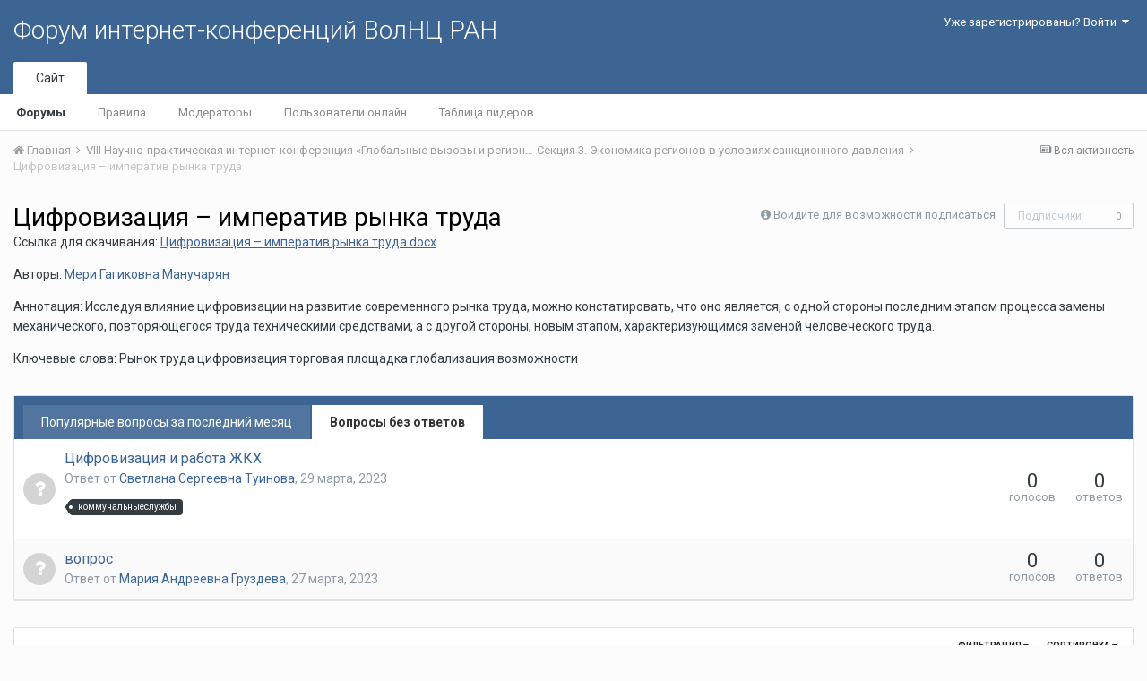

--- FILE ---
content_type: text/html;charset=UTF-8
request_url: http://fic.vscc.ac.ru/index.php?/forum/2638-%D1%86%D0%B8%D1%84%D1%80%D0%BE%D0%B2%D0%B8%D0%B7%D0%B0%D1%86%D0%B8%D1%8F-%E2%80%93-%D0%B8%D0%BC%D0%BF%D0%B5%D1%80%D0%B0%D1%82%D0%B8%D0%B2-%D1%80%D1%8B%D0%BD%D0%BA%D0%B0-%D1%82%D1%80%D1%83%D0%B4%D0%B0/&page=1&filter=&sortby=forums_topics.last_post&sortdirection=DESC
body_size: 10810
content:
<!DOCTYPE html>
<html lang="ru-RU" dir="ltr">
	<head>
		<title>Цифровизация – императив рынка труда - Форум интернет-конференций ВолНЦ РАН</title>
		
			<!-- Piwik -->
<script type="text/javascript">
  var _paq = _paq || [];
  /* tracker methods like "setCustomDimension" should be called before "trackPageView" */
  _paq.push(["setDomains", ["*.azt-journal.ru","*.azt.vscc.ac.ru","*.backend-nim.isert-ran.ru","*.backend-nim.vscc.ac.ru","*.backend-riskim.isert-ran.ru","*.backend-riskim.vscc.ac.ru","*.conf.isert-ran.ru","*.conf.vscc.ac.ru","*.confvologda.isert-ran.ru","*.confvologda.vscc.ac.ru","*.ctt.isert-ran.ru","*.ctt.vscc.ac.ru","*.e-learning.isert-ran.ru","*.e-learning.vscc.ac.ru","*.en.isert-ran.ru","*.en.vscc.ac.ru","*.esc.isert-ran.ru","*.esc.vscc.ac.ru","*.forum-ic.isert-ran.ru","*.forum-ic.vscc.ac.ru","*.gm.isert-ran.ru","*.gm.vscc.ac.ru","*.info.isert-ran.ru","*.info.vscc.ac.ru","*.lib.isert-ran.ru","*.lib.vscc.ac.ru","*.mod.isert-ran.ru","*.mod.vscc.ac.ru","*.molconf.isert-ran.ru","*.molconf.vscc.ac.ru","*.mptp.isert-ran.ru","*.mptp.vscc.ac.ru","*.mptp2.isert-ran.ru","*.mptp2.vscc.ac.ru","*.museum.vscc.ac.ru","*.nim.isert-ran.ru","*.nim.vscc.ac.ru","*.noc.isert-ran.ru","*.noc.vscc.ac.ru","*.oonoc.isert-ran.ru","*.oonoc.vscc.ac.ru","*.pdt.isert-ran.ru","*.pdt.vscc.ac.ru","*.po.isert-ran.ru","*.po.vscc.ac.ru","*.riskim.isert-ran.ru","*.riskim.vscc.ac.ru","*.sa.isert-ran.ru","*.sa.vscc.ac.ru","*.shop.isert-ran.ru","*.shop.vscc.ac.ru","*.socialarea-journal.ru","*.society.vscc.ac.ru","*.tipograph.vscc.ac.ru","*.vtr.isert-ran.ru","*.vtr.vscc.ac.ru","*.ye.isert-ran.ru","*.ye.vscc.ac.ru","*.www.isert-ran.ru","*.www.vscc.ac.ru"]]);
  // you can set up to 5 custom variables for each visitor
  _paq.push(["setCustomVariable", 2, "host", "fic", "page"]);
  _paq.push(['trackPageView']);
  _paq.push(['enableLinkTracking']);
  (function() {
    var u="http://stat.vscc.ac.ru";
    _paq.push(['setTrackerUrl', u+'/log.php']);
    _paq.push(['setSiteId', '1']);
    var d=document, g=d.createElement('script'), s=d.getElementsByTagName('script')[0];
    g.type='text/javascript'; g.async=true; g.defer=true; g.src=u+'/js/'; s.parentNode.insertBefore(g,s);
  })();
</script>
<noscript><p><img src="http://stat.vscc.ac.ru/log.php?idsite=1&rec=1" style="border:0;" alt="" /></p></noscript>
<!-- End Piwik Code -->
		
		<!--[if lt IE 9]>
			<link rel="stylesheet" type="text/css" href="http://fic.vscc.ac.ru/uploads/css_built_1/5e61784858ad3c11f00b5706d12afe52_ie8.css.2a459debcba9673c730b7ec63e0f4458.css">
		    <script src="//fic.vscc.ac.ru/applications/core/interface/html5shiv/html5shiv.js"></script>
		<![endif]-->
		
<meta charset="utf-8">

	<meta name="viewport" content="width=device-width, initial-scale=1">



	
		
	

	
		
			
				<meta name="description" content="Ссылка для скачивания: Цифровизация – императив рынка труда.docxАвторы: Мери Гагиковна МанучарянАннотация: Исследуя влияние цифровизации на развитие современного рынка труда, можно констатировать, что оно является, с одной стороны последним этапом процесса замены механического, повторяющегося труда техническими средствами, а с другой стороны, новым этапом, характеризующимся заменой человеческого труда.Ключевые слова: Рынок труда цифровизация торговая площадка глобализация возможности">
			
		
	

	
		
			
				<meta property="og:title" content="Цифровизация – императив рынка труда">
			
		
	

	
		
			
				<meta property="og:description" content="Ссылка для скачивания: Цифровизация – императив рынка труда.docxАвторы: Мери Гагиковна МанучарянАннотация: Исследуя влияние цифровизации на развитие современного рынка труда, можно констатировать, что оно является, с одной стороны последним этапом процесса замены механического, повторяющегося труда техническими средствами, а с другой стороны, новым этапом, характеризующимся заменой человеческого труда.Ключевые слова: Рынок труда цифровизация торговая площадка глобализация возможности">
			
		
	

	
		
			
				<meta property="og:site_name" content="Форум интернет-конференций ВолНЦ РАН">
			
		
	

	
		
			
				<meta property="og:locale" content="ru_RU">
			
		
	

<meta name="theme-color" content="#3d6594">
<link rel="canonical" href="http://fic.vscc.ac.ru/index.php?/forum/2638-%D1%86%D0%B8%D1%84%D1%80%D0%BE%D0%B2%D0%B8%D0%B7%D0%B0%D1%86%D0%B8%D1%8F-%E2%80%93-%D0%B8%D0%BC%D0%BF%D0%B5%D1%80%D0%B0%D1%82%D0%B8%D0%B2-%D1%80%D1%8B%D0%BD%D0%BA%D0%B0-%D1%82%D1%80%D1%83%D0%B4%D0%B0/" />
<link rel="alternate" type="application/rss+xml" title="Цифровизация – императив рынка труда последних вопросов" href="http://fic.vscc.ac.ru/index.php?/forum/2638-%D1%86%D0%B8%D1%84%D1%80%D0%BE%D0%B2%D0%B8%D0%B7%D0%B0%D1%86%D0%B8%D1%8F-%E2%80%93-%D0%B8%D0%BC%D0%BF%D0%B5%D1%80%D0%B0%D1%82%D0%B8%D0%B2-%D1%80%D1%8B%D0%BD%D0%BA%D0%B0-%D1%82%D1%80%D1%83%D0%B4%D0%B0.xml/" />

		


	
		<link href="https://fonts.googleapis.com/css?family=Roboto:300,300i,400,400i,700,700i" rel="stylesheet">
	



	<link rel='stylesheet' href='http://fic.vscc.ac.ru/uploads/css_built_1/341e4a57816af3ba440d891ca87450ff_framework.css.58b514a03ab2f99c107675e3a0da6692.css?v=a9e1d315b6' media='all'>

	<link rel='stylesheet' href='http://fic.vscc.ac.ru/uploads/css_built_1/05e81b71abe4f22d6eb8d1a929494829_responsive.css.17524f3b19a1f7215fd6b8e0026142cb.css?v=a9e1d315b6' media='all'>

	<link rel='stylesheet' href='http://fic.vscc.ac.ru/uploads/css_built_1/20446cf2d164adcc029377cb04d43d17_flags.css.736c1308cb9e3d458529276382d1e593.css?v=a9e1d315b6' media='all'>

	<link rel='stylesheet' href='http://fic.vscc.ac.ru/uploads/css_built_1/90eb5adf50a8c640f633d47fd7eb1778_core.css.64ba4c0454240b0aad174ca1b0bbb3e7.css?v=a9e1d315b6' media='all'>

	<link rel='stylesheet' href='http://fic.vscc.ac.ru/uploads/css_built_1/5a0da001ccc2200dc5625c3f3934497d_core_responsive.css.00bcac0ce7f98b16e58f5ba742e6462f.css?v=a9e1d315b6' media='all'>

	<link rel='stylesheet' href='http://fic.vscc.ac.ru/uploads/css_built_1/62e269ced0fdab7e30e026f1d30ae516_forums.css.82b112bf65e1a6664784d626d333f22c.css?v=a9e1d315b6' media='all'>

	<link rel='stylesheet' href='http://fic.vscc.ac.ru/uploads/css_built_1/76e62c573090645fb99a15a363d8620e_forums_responsive.css.079b6e4ca69c08ac2f08650ce5c723b2.css?v=a9e1d315b6' media='all'>




<link rel='stylesheet' href='http://fic.vscc.ac.ru/uploads/css_built_1/258adbb6e4f3e83cd3b355f84e3fa002_custom.css.4ece40a2751a1d8d032286d9de610a49.css?v=a9e1d315b6' media='all'>



		
		

	</head>
	<body class='ipsApp ipsApp_front ipsJS_none ipsClearfix' data-controller='core.front.core.app' data-message="" data-pageApp='forums' data-pageLocation='front' data-pageModule='forums' data-pageController='forums'>
		<a href='#elContent' class='ipsHide' title='Перейти к основному содержанию на этой странице' accesskey='m'>Перейти к содержанию</a>
		
		<div id='ipsLayout_header' class='ipsClearfix'>
			

			

 
			
<ul id='elMobileNav' class='ipsList_inline ipsResponsive_hideDesktop ipsResponsive_block' data-controller='core.front.core.mobileNav' data-default="all">
	
		
			
			
				
				
			
				
					<li id='elMobileBreadcrumb'>
						<a href='http://fic.vscc.ac.ru/index.php?/forum/2522-%D1%81%D0%B5%D0%BA%D1%86%D0%B8%D1%8F-3-%D1%8D%D0%BA%D0%BE%D0%BD%D0%BE%D0%BC%D0%B8%D0%BA%D0%B0-%D1%80%D0%B5%D0%B3%D0%B8%D0%BE%D0%BD%D0%BE%D0%B2-%D0%B2-%D1%83%D1%81%D0%BB%D0%BE%D0%B2%D0%B8%D1%8F%D1%85-%D1%81%D0%B0%D0%BD%D0%BA%D1%86%D0%B8%D0%BE%D0%BD%D0%BD%D0%BE%D0%B3%D0%BE-%D0%B4%D0%B0%D0%B2%D0%BB%D0%B5%D0%BD%D0%B8%D1%8F/'>
							<span>Секция 3. Экономика регионов в условиях санкционного давления</span>
						</a>
					</li>
				
				
			
				
				
			
		
	
	
	
	<li >
		<a data-action="defaultStream" class='ipsType_light'  href='http://fic.vscc.ac.ru/index.php?/discover/'><i class='icon-newspaper'></i></a>
	</li>

	
	<li data-ipsDrawer data-ipsDrawer-drawerElem='#elMobileDrawer'>
		<a href='#'>
			
			
			
			
			<i class='fa fa-navicon'></i>
		</a>
	</li>
</ul>
			<header>
				<div class='ipsLayout_container'>
					

<a href='http://fic.vscc.ac.ru/' id='elSiteTitle' accesskey='1'>Форум интернет-конференций ВолНЦ РАН</a>

					

	<ul id='elUserNav' class='ipsList_inline cSignedOut ipsClearfix ipsResponsive_hidePhone ipsResponsive_block'>
		
		<li id='elSignInLink'>
			
				<a href='http://fic.vscc.ac.ru/index.php?/login/' data-ipsMenu-closeOnClick="false" data-ipsMenu id='elUserSignIn'>
					Уже зарегистрированы? Войти &nbsp;<i class='fa fa-caret-down'></i>
				</a>
			
			
<div id='elUserSignIn_menu' class='ipsMenu ipsMenu_auto ipsHide'>
	<div data-role="loginForm">
		
		
			
				
<form accept-charset='utf-8' class="ipsPad ipsForm ipsForm_vertical" method='post' action='http://fic.vscc.ac.ru/index.php?/login/' data-ipsValidation novalidate>
	<input type="hidden" name="login__standard_submitted" value="1">
	
		<input type="hidden" name="csrfKey" value="8a184db30189be15b1c7325c17cdb78a">
	
	<h4 class="ipsType_sectionHead">Войти</h4>
	<br><br>
	<ul class='ipsList_reset'>
		
			
				
					<li class="ipsFieldRow ipsFieldRow_noLabel ipsFieldRow_fullWidth">
						<input type="text" required placeholder="Отображаемое имя или  email адрес" name='auth' id='auth'>
					</li>
				
			
				
					<li class="ipsFieldRow ipsFieldRow_noLabel ipsFieldRow_fullWidth">
						<input type="password" required placeholder="Пароль" name='password' id='password'>
					</li>
				
			
				
					
<li class='ipsFieldRow ipsFieldRow_checkbox ipsClearfix ' id="9c7ffa65f11c317804907d1e35f70d9d">
	
		
		
<input type="hidden" name="remember_me" value="0">
<span class='ipsCustomInput'>
	<input
		type='checkbox'
		name='remember_me_checkbox'
		value='1'
		id="check_9c7ffa65f11c317804907d1e35f70d9d"
		data-toggle-id="9c7ffa65f11c317804907d1e35f70d9d"
		checked aria-checked='true'
		
		
		
		
		
		
	>
	
	<span></span>
</span>


		
		<div class='ipsFieldRow_content'>
			<label class='ipsFieldRow_label' for='check_9c7ffa65f11c317804907d1e35f70d9d'>Запомнить </label>
			


<span class='ipsFieldRow_desc'>
	Не рекомендуется для компьютеров с общим доступом
</span>
			
			
		</div>
	
</li>
				
			
		
		<li class="ipsFieldRow ipsFieldRow_fullWidth">
			<br>
			<button type="submit" class="ipsButton ipsButton_primary ipsButton_small" id="elSignIn_submit">Войти</button>
			<br>
			<p class="ipsType_right ipsType_small">
				<a href='http://fic.vscc.ac.ru/index.php?/lostpassword/' data-ipsDialog data-ipsDialog-title='Забыли пароль?'>Забыли пароль?</a>
			</p>
		</li>
	</ul>
</form>
			
		
		
	</div>
</div>
		</li>
		
	</ul>

				</div>
			</header>
			

	<nav data-controller='core.front.core.navBar' class=''>
		<div class='ipsNavBar_primary ipsLayout_container  ipsClearfix'>
			
			<ul data-role="primaryNavBar" class='ipsResponsive_showDesktop ipsResponsive_block'>
				


	
		
		
			
		
		<li class='ipsNavBar_active' data-active id='elNavSecondary_1' data-role="navBarItem" data-navApp="core" data-navExt="CustomItem">
			
			
				<a href="http://fic.vscc.ac.ru"  data-navItem-id="1" data-navDefault>
					Сайт
				</a>
			
			
				<ul class='ipsNavBar_secondary ' data-role='secondaryNavBar'>
					


	
		
		
			
		
		<li class='ipsNavBar_active' data-active id='elNavSecondary_8' data-role="navBarItem" data-navApp="forums" data-navExt="Forums">
			
			
				<a href="http://fic.vscc.ac.ru/index.php"  data-navItem-id="8" data-navDefault>
					Форумы
				</a>
			
			
		</li>
	
	

	
		
		
		<li  id='elNavSecondary_9' data-role="navBarItem" data-navApp="core" data-navExt="Guidelines">
			
			
				<a href="http://fic.vscc.ac.ru/index.php?/guidelines/"  data-navItem-id="9" >
					Правила
				</a>
			
			
		</li>
	
	

	
		
		
		<li  id='elNavSecondary_10' data-role="navBarItem" data-navApp="core" data-navExt="StaffDirectory">
			
			
				<a href="http://fic.vscc.ac.ru/index.php?/staff/"  data-navItem-id="10" >
					Модераторы
				</a>
			
			
		</li>
	
	

	
		
		
		<li  id='elNavSecondary_11' data-role="navBarItem" data-navApp="core" data-navExt="OnlineUsers">
			
			
				<a href="http://fic.vscc.ac.ru/index.php?/online/"  data-navItem-id="11" >
					Пользователи онлайн
				</a>
			
			
		</li>
	
	

	
		
		
		<li  id='elNavSecondary_12' data-role="navBarItem" data-navApp="core" data-navExt="Leaderboard">
			
			
				<a href="http://fic.vscc.ac.ru/index.php?/leaderboard/"  data-navItem-id="12" >
					Таблица лидеров
				</a>
			
			
		</li>
	
	

					<li class='ipsHide' id='elNavigationMore_1' data-role='navMore'>
						<a href='#' data-ipsMenu data-ipsMenu-appendTo='#elNavigationMore_1' id='elNavigationMore_1_dropdown'>Больше <i class='fa fa-caret-down'></i></a>
						<ul class='ipsHide ipsMenu ipsMenu_auto' id='elNavigationMore_1_dropdown_menu' data-role='moreDropdown'></ul>
					</li>
				</ul>
			
		</li>
	
	

	
	

	
	

				<li class='ipsHide' id='elNavigationMore' data-role='navMore'>
					<a href='#' data-ipsMenu data-ipsMenu-appendTo='#elNavigationMore' id='elNavigationMore_dropdown'>Больше</a>
					<ul class='ipsNavBar_secondary ipsHide' data-role='secondaryNavBar'>
						<li class='ipsHide' id='elNavigationMore_more' data-role='navMore'>
							<a href='#' data-ipsMenu data-ipsMenu-appendTo='#elNavigationMore_more' id='elNavigationMore_more_dropdown'>Больше <i class='fa fa-caret-down'></i></a>
							<ul class='ipsHide ipsMenu ipsMenu_auto' id='elNavigationMore_more_dropdown_menu' data-role='moreDropdown'></ul>
						</li>
					</ul>
				</li>
			</ul>
		</div>
	</nav>

		</div>
		<main id='ipsLayout_body' class='ipsLayout_container'>
			<div id='ipsLayout_contentArea'>
				<div id='ipsLayout_contentWrapper'>
					
<nav class='ipsBreadcrumb ipsBreadcrumb_top ipsFaded_withHover'>
	

	<ul class='ipsList_inline ipsPos_right'>
		
		<li >
			<a data-action="defaultStream" class='ipsType_light '  href='http://fic.vscc.ac.ru/index.php?/discover/'><i class='icon-newspaper'></i> <span>Вся активность</span></a>
		</li>
		
	</ul>

	<ul data-role="breadcrumbList">
		<li>
			<a title="Главная" href='http://fic.vscc.ac.ru/'>
				<span><i class='fa fa-home'></i> Главная <i class='fa fa-angle-right'></i></span>
			</a>
		</li>
		
		
			<li>
				
					<a href='http://fic.vscc.ac.ru/index.php?/forum/2513-viii-%D0%BD%D0%B0%D1%83%D1%87%D0%BD%D0%BE-%D0%BF%D1%80%D0%B0%D0%BA%D1%82%D0%B8%D1%87%D0%B5%D1%81%D0%BA%D0%B0%D1%8F-%D0%B8%D0%BD%D1%82%D0%B5%D1%80%D0%BD%D0%B5%D1%82-%D0%BA%D0%BE%D0%BD%D1%84%D0%B5%D1%80%D0%B5%D0%BD%D1%86%D0%B8%D1%8F-%C2%AB%D0%B3%D0%BB%D0%BE%D0%B1%D0%B0%D0%BB%D1%8C%D0%BD%D1%8B%D0%B5-%D0%B2%D1%8B%D0%B7%D0%BE%D0%B2%D1%8B-%D0%B8-%D1%80%D0%B5%D0%B3%D0%B8%D0%BE%D0%BD%D0%B0%D0%BB%D1%8C%D0%BD%D0%BE%D0%B5-%D1%80%D0%B0%D0%B7%D0%B2%D0%B8%D1%82%D0%B8%D0%B5-%D0%B2-%D0%B7%D0%B5%D1%80%D0%BA%D0%B0%D0%BB%D0%B5-%D1%81%D0%BE%D1%86%D0%B8%D0%BE%D0%BB%D0%BE%D0%B3%D0%B8%D1%87%D0%B5%D1%81%D0%BA%D0%B8%D1%85-%D0%B8%D0%B7%D0%BC%D0%B5%D1%80%D0%B5%D0%BD%D0%B8%D0%B9%C2%BB/'>
						<span>VIII Научно-практическая интернет-конференция «Глобальные вызовы и региональное развитие в зеркале социологических измерений»  <i class='fa fa-angle-right'></i></span>
					</a>
				
			</li>
		
			<li>
				
					<a href='http://fic.vscc.ac.ru/index.php?/forum/2522-%D1%81%D0%B5%D0%BA%D1%86%D0%B8%D1%8F-3-%D1%8D%D0%BA%D0%BE%D0%BD%D0%BE%D0%BC%D0%B8%D0%BA%D0%B0-%D1%80%D0%B5%D0%B3%D0%B8%D0%BE%D0%BD%D0%BE%D0%B2-%D0%B2-%D1%83%D1%81%D0%BB%D0%BE%D0%B2%D0%B8%D1%8F%D1%85-%D1%81%D0%B0%D0%BD%D0%BA%D1%86%D0%B8%D0%BE%D0%BD%D0%BD%D0%BE%D0%B3%D0%BE-%D0%B4%D0%B0%D0%B2%D0%BB%D0%B5%D0%BD%D0%B8%D1%8F/'>
						<span>Секция 3. Экономика регионов в условиях санкционного давления <i class='fa fa-angle-right'></i></span>
					</a>
				
			</li>
		
			<li>
				
					Цифровизация – императив рынка труда
				
			</li>
		
	</ul>
</nav>
					
					<div id='ipsLayout_mainArea'>
						<a id='elContent'></a>
						
						
						
						

	<div class='cWidgetContainer '  data-role='widgetReceiver' data-orientation='horizontal' data-widgetArea='header'>
		<ul class='ipsList_reset'>
			
				
					
					<li class='ipsWidget ipsWidget_horizontal ipsBox ipsWidgetHide ipsHide' data-blockID='app_core_announcements_announcements' data-blockConfig="true" data-blockTitle="Объявления" data-blockErrorMessage="Этот блок не может быть показан. Причиной этому может необходимость его настройки, либо будет отображён после перезагрузки этой страницы." data-controller='core.front.widgets.block'></li>
				
			
		</ul>
	</div>

						




	
	<div class="ipsPageHeader ipsClearfix">
		<header class='ipsSpacer_bottom'>
			
			<h1 class="ipsType_pageTitle">Цифровизация – императив рынка труда</h1>
			
				<div class='ipsPos_right ipsResponsive_noFloat ipsResponsive_hidePhone'>
					

<div data-followApp='forums' data-followArea='forum' data-followID='2638' data-controller='core.front.core.followButton'>
	
		<span class='ipsType_light ipsType_blendLinks ipsResponsive_hidePhone ipsResponsive_inline'><i class='fa fa-info-circle'></i> <a href='http://fic.vscc.ac.ru/index.php?/login/' title='Перейти на страницу авторизации'>Войдите для возможности подписаться</a>&nbsp;&nbsp;</span>
	
	

	<div class="ipsFollow ipsPos_middle ipsButton ipsButton_link ipsButton_verySmall ipsButton_disabled" data-role="followButton">
		
			<span>Подписчики</span>
			<span class='ipsCommentCount'>0</span>
		
	</div>

</div>
				</div>
			
			
				<div class='ipsType_richText ipsType_normal'>
					<p>Ссылка для скачивания: <a class="ipsAttachLink" data-fileid="2600" href="http://fic.vscc.ac.ru/applications/core/interface/file/attachment.php?id=2600" rel="">Цифровизация – императив рынка труда.docx</a></p><p>Авторы: <a href="http://fic.vscc.ac.ru/index.php?/profile/2049-мери-гагиковна-манучарян">Мери Гагиковна Манучарян</a></p><p>Аннотация: Исследуя влияние цифровизации на развитие современного рынка труда, можно констатировать, что оно является, с одной стороны последним этапом процесса замены механического, повторяющегося труда техническими средствами, а с другой стороны, новым этапом, характеризующимся заменой человеческого труда.</p><p>Ключевые слова: Рынок труда цифровизация торговая площадка глобализация возможности</p>
				</div>
			

			
		</header>
	</div>
	
	

<div data-controller='forums.front.forum.forumPage'>
	<ul class="ipsToolList ipsToolList_horizontal ipsClearfix ipsSpacer_both">
		


	</ul>
	


	<div class='ipsBox ipsSpacer_bottom ipsSpacer_double'>
		<h2 class='ipsType_sectionTitle ipsType_reset ipsHide'>Просмотр вопросов</h2>
		<div class="ipsTabs ipsClearfix" id="elQuestionsTabs" data-ipsTabBar data-ipsTabBar-contentarea="#elQuestionsTabsContent">
			<a href="#elQuestionsTabs" data-action="expandTabs"><i class="fa fa-caret-down"></i></a>
			<ul role="tablist" class="ipsList_reset">
				<li>
					<a href="#elPopularQuestions" role="tab" id="elPopularQuestions" class="ipsTabs_item " role="tab" aria-selected="false">
						Популярные вопросы за последний месяц
					</a>
				</li>				
				<li>
					<a href="#elNewQuestions" id="elNewQuestions" role="tab" class="ipsTabs_item ipsTabs_activeItem" role="tab" aria-selected="true">
						Вопросы без ответов
					</a>
				</li>
			</ul>
		</div>
		<section id='elQuestionsTabsContent'>
			<div id="ipsTabs_elQuestionsTabs_elPopularQuestions_panel" class="ipsTabs_panel" aria-labelledby="elPopularQuestions">
				
					<div class='ipsType_center ipsType_light'>
						<p class='ipsType_large'>Популярных вопросов для отображения нет</p>
					</div>
				
			</div>
			<div id="ipsTabs_elQuestionsTabs_elNewQuestions_panel" class="ipsTabs_panel" aria-labelledby="elNewQuestions">
				
					<ol class='ipsDataList ipsDataList_zebra ipsClear cForumTopicTable cForumQuestions cTopicList' id='elTable_newQuestions' data-role="tableRows">
						
							


	<li class="ipsDataItem cForumQuestion  ">
		<div class='ipsDataItem_icon'>
			
				<span title='В ожидании лучшего ответа' class='cBestAnswerIndicator cBestAnswerIndicator_off' data-ipsTooltip>
					<i class='fa fa-question'></i>
				</span>
			
		</div>
		<div class='ipsDataItem_main'>
			<h4 class='ipsDataItem_title ipsType_break ipsContained_container'>
				<span class='ipsType_break ipsContained'>
					
					
						
					
					
					
					<a href='http://fic.vscc.ac.ru/index.php?/topic/4903-%D1%86%D0%B8%D1%84%D1%80%D0%BE%D0%B2%D0%B8%D0%B7%D0%B0%D1%86%D0%B8%D1%8F-%D0%B8-%D1%80%D0%B0%D0%B1%D0%BE%D1%82%D0%B0-%D0%B6%D0%BA%D1%85/'>
						Цифровизация и работа ЖКХ
					</a>
				</span>
			</h4>
			<div class='ipsDataItem_meta'>
				<p class='ipsType_reset ipsType_normal ipsType_light'>
					Ответ от 
<a href='http://fic.vscc.ac.ru/index.php?/profile/2066-%D1%81%D0%B2%D0%B5%D1%82%D0%BB%D0%B0%D0%BD%D0%B0-%D1%81%D0%B5%D1%80%D0%B3%D0%B5%D0%B5%D0%B2%D0%BD%D0%B0-%D1%82%D1%83%D0%B8%D0%BD%D0%BE%D0%B2%D0%B0/' data-ipsHover data-ipsHover-target='http://fic.vscc.ac.ru/index.php?/profile/2066-%D1%81%D0%B2%D0%B5%D1%82%D0%BB%D0%B0%D0%BD%D0%B0-%D1%81%D0%B5%D1%80%D0%B3%D0%B5%D0%B5%D0%B2%D0%BD%D0%B0-%D1%82%D1%83%D0%B8%D0%BD%D0%BE%D0%B2%D0%B0/&amp;do=hovercard&amp;referrer=http%253A%252F%252Ffic.vscc.ac.ru%252Findex.php%253F%252Fforum%252F2638-%2525D1%252586%2525D0%2525B8%2525D1%252584%2525D1%252580%2525D0%2525BE%2525D0%2525B2%2525D0%2525B8%2525D0%2525B7%2525D0%2525B0%2525D1%252586%2525D0%2525B8%2525D1%25258F-%2525E2%252580%252593-%2525D0%2525B8%2525D0%2525BC%2525D0%2525BF%2525D0%2525B5%2525D1%252580%2525D0%2525B0%2525D1%252582%2525D0%2525B8%2525D0%2525B2-%2525D1%252580%2525D1%25258B%2525D0%2525BD%2525D0%2525BA%2525D0%2525B0-%2525D1%252582%2525D1%252580%2525D1%252583%2525D0%2525B4%2525D0%2525B0%252F%2526page%253D1%2526filter%253D%2526sortby%253Dforums_topics.last_post%2526sortdirection%253DDESC' title="Перейти в профиль Светлана Сергеевна Туинова" class="ipsType_break">Светлана Сергеевна Туинова</a>, <time datetime='2023-03-29T09:42:52Z' title='29.03.2023 09:42 ' data-short='%d г'>29 марта, 2023</time>
				</p>
			</div>
			
				<p>


	
		<ul class='ipsTags ipsList_inline ' >
			
				
					


<li >
	<a href="http://fic.vscc.ac.ru/index.php?/tags/%D0%BA%D0%BE%D0%BC%D0%BC%D1%83%D0%BD%D0%B0%D0%BB%D1%8C%D0%BD%D1%8B%D0%B5%D1%81%D0%BB%D1%83%D0%B6%D0%B1%D1%8B/" class='ipsTag' title="Найти другой контент с тегом 'коммунальныеслужбы'" rel="tag"><span>коммунальныеслужбы</span></a>
	
</li>
				
			
			
		</ul>
		
	
</p>
			
		</div>
		<div class='ipsDataItem_generic ipsDataItem_size2 ipsType_center cForumQuestion_stat'>
			<span>0</span>
			<span class='ipsType_light'> голосов</span>
		</div>
		<div class='ipsDataItem_generic ipsDataItem_size2 ipsType_center cForumQuestion_stat'>
			
				
					<span>0</span>
					<span class='ipsType_light'> ответов</span>
				
			
				
			
		</div>
	</li>

						
							


	<li class="ipsDataItem cForumQuestion  ">
		<div class='ipsDataItem_icon'>
			
				<span title='В ожидании лучшего ответа' class='cBestAnswerIndicator cBestAnswerIndicator_off' data-ipsTooltip>
					<i class='fa fa-question'></i>
				</span>
			
		</div>
		<div class='ipsDataItem_main'>
			<h4 class='ipsDataItem_title ipsType_break ipsContained_container'>
				<span class='ipsType_break ipsContained'>
					
					
						
					
					
					
					<a href='http://fic.vscc.ac.ru/index.php?/topic/4755-%D0%B2%D0%BE%D0%BF%D1%80%D0%BE%D1%81/'>
						вопрос
					</a>
				</span>
			</h4>
			<div class='ipsDataItem_meta'>
				<p class='ipsType_reset ipsType_normal ipsType_light'>
					Ответ от 
<a href='http://fic.vscc.ac.ru/index.php?/profile/196-%D0%BC%D0%B0%D1%80%D0%B8%D1%8F-%D0%B0%D0%BD%D0%B4%D1%80%D0%B5%D0%B5%D0%B2%D0%BD%D0%B0-%D0%B3%D1%80%D1%83%D0%B7%D0%B4%D0%B5%D0%B2%D0%B0/' data-ipsHover data-ipsHover-target='http://fic.vscc.ac.ru/index.php?/profile/196-%D0%BC%D0%B0%D1%80%D0%B8%D1%8F-%D0%B0%D0%BD%D0%B4%D1%80%D0%B5%D0%B5%D0%B2%D0%BD%D0%B0-%D0%B3%D1%80%D1%83%D0%B7%D0%B4%D0%B5%D0%B2%D0%B0/&amp;do=hovercard&amp;referrer=http%253A%252F%252Ffic.vscc.ac.ru%252Findex.php%253F%252Fforum%252F2638-%2525D1%252586%2525D0%2525B8%2525D1%252584%2525D1%252580%2525D0%2525BE%2525D0%2525B2%2525D0%2525B8%2525D0%2525B7%2525D0%2525B0%2525D1%252586%2525D0%2525B8%2525D1%25258F-%2525E2%252580%252593-%2525D0%2525B8%2525D0%2525BC%2525D0%2525BF%2525D0%2525B5%2525D1%252580%2525D0%2525B0%2525D1%252582%2525D0%2525B8%2525D0%2525B2-%2525D1%252580%2525D1%25258B%2525D0%2525BD%2525D0%2525BA%2525D0%2525B0-%2525D1%252582%2525D1%252580%2525D1%252583%2525D0%2525B4%2525D0%2525B0%252F%2526page%253D1%2526filter%253D%2526sortby%253Dforums_topics.last_post%2526sortdirection%253DDESC' title="Перейти в профиль Мария Андреевна Груздева" class="ipsType_break">Мария Андреевна Груздева</a>, <time datetime='2023-03-27T14:37:26Z' title='27.03.2023 14:37 ' data-short='%d г'>27 марта, 2023</time>
				</p>
			</div>
			
		</div>
		<div class='ipsDataItem_generic ipsDataItem_size2 ipsType_center cForumQuestion_stat'>
			<span>0</span>
			<span class='ipsType_light'> голосов</span>
		</div>
		<div class='ipsDataItem_generic ipsDataItem_size2 ipsType_center cForumQuestion_stat'>
			
				
					<span>0</span>
					<span class='ipsType_light'> ответов</span>
				
			
				
			
		</div>
	</li>

						
					</ol>
				
			</div>
		</section>
	</div>


<div class='ipsBox' data-baseurl='http://fic.vscc.ac.ru/index.php?/forum/2638-%D1%86%D0%B8%D1%84%D1%80%D0%BE%D0%B2%D0%B8%D0%B7%D0%B0%D1%86%D0%B8%D1%8F-%E2%80%93-%D0%B8%D0%BC%D0%BF%D0%B5%D1%80%D0%B0%D1%82%D0%B8%D0%B2-%D1%80%D1%8B%D0%BD%D0%BA%D0%B0-%D1%82%D1%80%D1%83%D0%B4%D0%B0/&amp;sortby=forums_topics.last_post&amp;sortdirection=desc&amp;page=1' data-resort='listResort' data-tableID='topics'  data-controller='core.global.core.table'>
	
		<h2 class='ipsType_sectionTitle ipsHide  ipsType_reset ipsClear'>В форуме 2 вопроса</h2>
	

	
	<div class="ipsButtonBar ipsPad_half ipsClearfix ipsClear">
		

		<ul class="ipsButtonRow ipsPos_right ipsClearfix">
			
				<li>
					<a href="#elSortByMenu_menu" id="elSortByMenu_f28988d1634fbb23dde67167f2b103a5" data-role='sortButton' data-ipsMenu data-ipsMenu-activeClass="ipsButtonRow_active" data-ipsMenu-selectable="radio">Сортировка <i class="fa fa-caret-down"></i></a>
					<ul class="ipsMenu ipsMenu_auto ipsMenu_withStem ipsMenu_selectable ipsHide" id="elSortByMenu_f28988d1634fbb23dde67167f2b103a5_menu">
						
						
							<li class="ipsMenu_item ipsMenu_itemChecked" data-ipsMenuValue="last_post" data-sortDirection='desc'><a href="http://fic.vscc.ac.ru/index.php?/forum/2638-%D1%86%D0%B8%D1%84%D1%80%D0%BE%D0%B2%D0%B8%D0%B7%D0%B0%D1%86%D0%B8%D1%8F-%E2%80%93-%D0%B8%D0%BC%D0%BF%D0%B5%D1%80%D0%B0%D1%82%D0%B8%D0%B2-%D1%80%D1%8B%D0%BD%D0%BA%D0%B0-%D1%82%D1%80%D1%83%D0%B4%D0%B0/&amp;sortby=last_post&amp;sortdirection=desc&amp;page=1">Последние обновления</a></li>
						
							<li class="ipsMenu_item " data-ipsMenuValue="last_real_post" data-sortDirection='desc'><a href="http://fic.vscc.ac.ru/index.php?/forum/2638-%D1%86%D0%B8%D1%84%D1%80%D0%BE%D0%B2%D0%B8%D0%B7%D0%B0%D1%86%D0%B8%D1%8F-%E2%80%93-%D0%B8%D0%BC%D0%BF%D0%B5%D1%80%D0%B0%D1%82%D0%B8%D0%B2-%D1%80%D1%8B%D0%BD%D0%BA%D0%B0-%D1%82%D1%80%D1%83%D0%B4%D0%B0/&amp;sortby=last_real_post&amp;sortdirection=desc&amp;page=1">Последний ответ</a></li>
						
							<li class="ipsMenu_item " data-ipsMenuValue="title" data-sortDirection='asc'><a href="http://fic.vscc.ac.ru/index.php?/forum/2638-%D1%86%D0%B8%D1%84%D1%80%D0%BE%D0%B2%D0%B8%D0%B7%D0%B0%D1%86%D0%B8%D1%8F-%E2%80%93-%D0%B8%D0%BC%D0%BF%D0%B5%D1%80%D0%B0%D1%82%D0%B8%D0%B2-%D1%80%D1%8B%D0%BD%D0%BA%D0%B0-%D1%82%D1%80%D1%83%D0%B4%D0%B0/&amp;sortby=title&amp;sortdirection=asc&amp;page=1">Заголовок</a></li>
						
							<li class="ipsMenu_item " data-ipsMenuValue="start_date" data-sortDirection='desc'><a href="http://fic.vscc.ac.ru/index.php?/forum/2638-%D1%86%D0%B8%D1%84%D1%80%D0%BE%D0%B2%D0%B8%D0%B7%D0%B0%D1%86%D0%B8%D1%8F-%E2%80%93-%D0%B8%D0%BC%D0%BF%D0%B5%D1%80%D0%B0%D1%82%D0%B8%D0%B2-%D1%80%D1%8B%D0%BD%D0%BA%D0%B0-%D1%82%D1%80%D1%83%D0%B4%D0%B0/&amp;sortby=start_date&amp;sortdirection=desc&amp;page=1">Дата начала</a></li>
						
							<li class="ipsMenu_item " data-ipsMenuValue="views" data-sortDirection='desc'><a href="http://fic.vscc.ac.ru/index.php?/forum/2638-%D1%86%D0%B8%D1%84%D1%80%D0%BE%D0%B2%D0%B8%D0%B7%D0%B0%D1%86%D0%B8%D1%8F-%E2%80%93-%D0%B8%D0%BC%D0%BF%D0%B5%D1%80%D0%B0%D1%82%D0%B8%D0%B2-%D1%80%D1%8B%D0%BD%D0%BA%D0%B0-%D1%82%D1%80%D1%83%D0%B4%D0%B0/&amp;sortby=views&amp;sortdirection=desc&amp;page=1">Самые просматриваемые</a></li>
						
							<li class="ipsMenu_item " data-ipsMenuValue="posts" data-sortDirection='desc'><a href="http://fic.vscc.ac.ru/index.php?/forum/2638-%D1%86%D0%B8%D1%84%D1%80%D0%BE%D0%B2%D0%B8%D0%B7%D0%B0%D1%86%D0%B8%D1%8F-%E2%80%93-%D0%B8%D0%BC%D0%BF%D0%B5%D1%80%D0%B0%D1%82%D0%B8%D0%B2-%D1%80%D1%8B%D0%BD%D0%BA%D0%B0-%D1%82%D1%80%D1%83%D0%B4%D0%B0/&amp;sortby=posts&amp;sortdirection=desc&amp;page=1">Больше ответов</a></li>
						
							<li class="ipsMenu_item " data-ipsMenuValue="forums_topics.question_rating" data-sortDirection='desc'><a href="http://fic.vscc.ac.ru/index.php?/forum/2638-%D1%86%D0%B8%D1%84%D1%80%D0%BE%D0%B2%D0%B8%D0%B7%D0%B0%D1%86%D0%B8%D1%8F-%E2%80%93-%D0%B8%D0%BC%D0%BF%D0%B5%D1%80%D0%B0%D1%82%D0%B8%D0%B2-%D1%80%D1%8B%D0%BD%D0%BA%D0%B0-%D1%82%D1%80%D1%83%D0%B4%D0%B0/&amp;sortby=forums_topics.question_rating&amp;sortdirection=desc&amp;page=1">Больше голосов</a></li>
						
						
							<li class="ipsMenu_item " data-noSelect="true">
								<a href='http://fic.vscc.ac.ru/index.php?/forum/2638-%D1%86%D0%B8%D1%84%D1%80%D0%BE%D0%B2%D0%B8%D0%B7%D0%B0%D1%86%D0%B8%D1%8F-%E2%80%93-%D0%B8%D0%BC%D0%BF%D0%B5%D1%80%D0%B0%D1%82%D0%B8%D0%B2-%D1%80%D1%8B%D0%BD%D0%BA%D0%B0-%D1%82%D1%80%D1%83%D0%B4%D0%B0/&amp;sortby=forums_topics.last_post&amp;sortdirection=desc&amp;page=1&amp;advancedSearchForm=1' data-ipsDialog data-ipsDialog-title='Своя сортировка'>Ввести своё</a>
							</li>
						
					</ul>
				</li>
			
			
				<li>
					<a href="#elFilterByMenu_menu" id="elFilterByMenu_f28988d1634fbb23dde67167f2b103a5" data-role='tableFilterMenu' data-ipsMenu data-ipsMenu-activeClass="ipsButtonRow_active" data-ipsMenu-selectable="radio">Фильтрация <i class="fa fa-caret-down"></i></a>
					<ul class='ipsMenu ipsMenu_auto ipsMenu_withStem ipsMenu_selectable ipsHide' data-role="tableFilterMenu" id='elFilterByMenu_f28988d1634fbb23dde67167f2b103a5_menu'>
						<li data-action="tableFilter" data-ipsMenuValue='' class='ipsMenu_item ipsMenu_itemChecked'>
							<a href='http://fic.vscc.ac.ru/index.php?/forum/2638-%D1%86%D0%B8%D1%84%D1%80%D0%BE%D0%B2%D0%B8%D0%B7%D0%B0%D1%86%D0%B8%D1%8F-%E2%80%93-%D0%B8%D0%BC%D0%BF%D0%B5%D1%80%D0%B0%D1%82%D0%B8%D0%B2-%D1%80%D1%8B%D0%BD%D0%BA%D0%B0-%D1%82%D1%80%D1%83%D0%B4%D0%B0/&amp;sortby=forums_topics.last_post&amp;sortdirection=desc&amp;page=1&amp;filter='>Все</a>
						</li>
						
							<li data-action="tableFilter" data-ipsMenuValue='questions_with_best_answers' class='ipsMenu_item '>
								<a href='http://fic.vscc.ac.ru/index.php?/forum/2638-%D1%86%D0%B8%D1%84%D1%80%D0%BE%D0%B2%D0%B8%D0%B7%D0%B0%D1%86%D0%B8%D1%8F-%E2%80%93-%D0%B8%D0%BC%D0%BF%D0%B5%D1%80%D0%B0%D1%82%D0%B8%D0%B2-%D1%80%D1%8B%D0%BD%D0%BA%D0%B0-%D1%82%D1%80%D1%83%D0%B4%D0%B0/&amp;sortby=forums_topics.last_post&amp;sortdirection=desc&amp;page=1&amp;filter=questions_with_best_answers'>Вопросы с лучшими Ответами</a>
							</li>
						
							<li data-action="tableFilter" data-ipsMenuValue='questions_without_best_answers' class='ipsMenu_item '>
								<a href='http://fic.vscc.ac.ru/index.php?/forum/2638-%D1%86%D0%B8%D1%84%D1%80%D0%BE%D0%B2%D0%B8%D0%B7%D0%B0%D1%86%D0%B8%D1%8F-%E2%80%93-%D0%B8%D0%BC%D0%BF%D0%B5%D1%80%D0%B0%D1%82%D0%B8%D0%B2-%D1%80%D1%8B%D0%BD%D0%BA%D0%B0-%D1%82%D1%80%D1%83%D0%B4%D0%B0/&amp;sortby=forums_topics.last_post&amp;sortdirection=desc&amp;page=1&amp;filter=questions_without_best_answers'>Вопросы без лучших Ответов</a>
							</li>
						
					</ul>
				</li>
			
		</ul>

		
	</div>
	
	
		
			<ol class='ipsDataList ipsDataList_zebra ipsClear cForumTopicTable cForumQuestions cTopicList ' id='elTable_f28988d1634fbb23dde67167f2b103a5' data-role="tableRows">
				


	
	

	
	


	
	
		
		
		
		
			<li class="ipsDataItem    cForumQuestion" data-rowID='4903'>
				<div class='ipsDataItem_icon'>
					
						<span title='В ожидании лучшего ответа' class='cBestAnswerIndicator cBestAnswerIndicator_off' data-ipsTooltip>
							<i class='fa fa-question'></i>
						</span>
					
				</div>
				<div class='ipsDataItem_main'>
					<h4 class='ipsDataItem_title ipsContained_container'>
						<span class='ipsType_break ipsContained'>
							
							
								
							

							

							
							
							<a href='http://fic.vscc.ac.ru/index.php?/topic/4903-%D1%86%D0%B8%D1%84%D1%80%D0%BE%D0%B2%D0%B8%D0%B7%D0%B0%D1%86%D0%B8%D1%8F-%D0%B8-%D1%80%D0%B0%D0%B1%D0%BE%D1%82%D0%B0-%D0%B6%D0%BA%D1%85/' title='Цифровизация и работа ЖКХ ' data-ipsHover data-ipsHover-target='http://fic.vscc.ac.ru/index.php?/topic/4903-%D1%86%D0%B8%D1%84%D1%80%D0%BE%D0%B2%D0%B8%D0%B7%D0%B0%D1%86%D0%B8%D1%8F-%D0%B8-%D1%80%D0%B0%D0%B1%D0%BE%D1%82%D0%B0-%D0%B6%D0%BA%D1%85/&amp;preview=1' data-ipsHover-timeout='1.5' >
								<span>
									Цифровизация и работа ЖКХ
								</span>
							</a>
						</span>
					</h4>
					<div class='ipsDataItem_meta'>
						<p class='ipsDataItem_meta ipsType_reset ipsType_light ipsType_blendLinks'>
							<span>
								Ответ от <span itemprop='name'>
<a href='http://fic.vscc.ac.ru/index.php?/profile/2066-%D1%81%D0%B2%D0%B5%D1%82%D0%BB%D0%B0%D0%BD%D0%B0-%D1%81%D0%B5%D1%80%D0%B3%D0%B5%D0%B5%D0%B2%D0%BD%D0%B0-%D1%82%D1%83%D0%B8%D0%BD%D0%BE%D0%B2%D0%B0/' data-ipsHover data-ipsHover-target='http://fic.vscc.ac.ru/index.php?/profile/2066-%D1%81%D0%B2%D0%B5%D1%82%D0%BB%D0%B0%D0%BD%D0%B0-%D1%81%D0%B5%D1%80%D0%B3%D0%B5%D0%B5%D0%B2%D0%BD%D0%B0-%D1%82%D1%83%D0%B8%D0%BD%D0%BE%D0%B2%D0%B0/&amp;do=hovercard&amp;referrer=http%253A%252F%252Ffic.vscc.ac.ru%252Findex.php%253F%252Fforum%252F2638-%2525D1%252586%2525D0%2525B8%2525D1%252584%2525D1%252580%2525D0%2525BE%2525D0%2525B2%2525D0%2525B8%2525D0%2525B7%2525D0%2525B0%2525D1%252586%2525D0%2525B8%2525D1%25258F-%2525E2%252580%252593-%2525D0%2525B8%2525D0%2525BC%2525D0%2525BF%2525D0%2525B5%2525D1%252580%2525D0%2525B0%2525D1%252582%2525D0%2525B8%2525D0%2525B2-%2525D1%252580%2525D1%25258B%2525D0%2525BD%2525D0%2525BA%2525D0%2525B0-%2525D1%252582%2525D1%252580%2525D1%252583%2525D0%2525B4%2525D0%2525B0%252F%2526page%253D1%2526filter%253D%2526sortby%253Dforums_topics.last_post%2526sortdirection%253DDESC' title="Перейти в профиль Светлана Сергеевна Туинова" class="ipsType_break">Светлана Сергеевна Туинова</a></span>, <time datetime='2023-03-29T09:42:52Z' title='29.03.2023 09:42 ' data-short='%d г'>29 марта, 2023</time>
							</span>
							
						</p>
						
							<div>


	
		<ul class='ipsTags ipsList_inline ' >
			
				
					


<li >
	<a href="http://fic.vscc.ac.ru/index.php?/tags/%D0%BA%D0%BE%D0%BC%D0%BC%D1%83%D0%BD%D0%B0%D0%BB%D1%8C%D0%BD%D1%8B%D0%B5%D1%81%D0%BB%D1%83%D0%B6%D0%B1%D1%8B/" class='ipsTag' title="Найти другой контент с тегом 'коммунальныеслужбы'" rel="tag"><span>коммунальныеслужбы</span></a>
	
</li>
				
			
			
		</ul>
		
	
</div>
						
					</div>
				</div>
				<div class='ipsDataItem_generic ipsDataItem_size2 ipsType_center cForumQuestion_stat'>
					<span>0</span>
					<span class='ipsType_light'> голосов</span>
				</div>
				<div class='ipsDataItem_generic ipsDataItem_size2 ipsType_center cForumQuestion_stat'>
					
						
							<span>0</span>
							<span class='ipsType_light'>
								 ответов
								
							</span>
						
					
						
					
				</div>
				
			</li>
		
	
		
		
		
		
			<li class="ipsDataItem    cForumQuestion" data-rowID='4755'>
				<div class='ipsDataItem_icon'>
					
						<span title='В ожидании лучшего ответа' class='cBestAnswerIndicator cBestAnswerIndicator_off' data-ipsTooltip>
							<i class='fa fa-question'></i>
						</span>
					
				</div>
				<div class='ipsDataItem_main'>
					<h4 class='ipsDataItem_title ipsContained_container'>
						<span class='ipsType_break ipsContained'>
							
							
								
							

							

							
							
							<a href='http://fic.vscc.ac.ru/index.php?/topic/4755-%D0%B2%D0%BE%D0%BF%D1%80%D0%BE%D1%81/' title='вопрос ' data-ipsHover data-ipsHover-target='http://fic.vscc.ac.ru/index.php?/topic/4755-%D0%B2%D0%BE%D0%BF%D1%80%D0%BE%D1%81/&amp;preview=1' data-ipsHover-timeout='1.5' >
								<span>
									вопрос
								</span>
							</a>
						</span>
					</h4>
					<div class='ipsDataItem_meta'>
						<p class='ipsDataItem_meta ipsType_reset ipsType_light ipsType_blendLinks'>
							<span>
								Ответ от <span itemprop='name'>
<a href='http://fic.vscc.ac.ru/index.php?/profile/196-%D0%BC%D0%B0%D1%80%D0%B8%D1%8F-%D0%B0%D0%BD%D0%B4%D1%80%D0%B5%D0%B5%D0%B2%D0%BD%D0%B0-%D0%B3%D1%80%D1%83%D0%B7%D0%B4%D0%B5%D0%B2%D0%B0/' data-ipsHover data-ipsHover-target='http://fic.vscc.ac.ru/index.php?/profile/196-%D0%BC%D0%B0%D1%80%D0%B8%D1%8F-%D0%B0%D0%BD%D0%B4%D1%80%D0%B5%D0%B5%D0%B2%D0%BD%D0%B0-%D0%B3%D1%80%D1%83%D0%B7%D0%B4%D0%B5%D0%B2%D0%B0/&amp;do=hovercard&amp;referrer=http%253A%252F%252Ffic.vscc.ac.ru%252Findex.php%253F%252Fforum%252F2638-%2525D1%252586%2525D0%2525B8%2525D1%252584%2525D1%252580%2525D0%2525BE%2525D0%2525B2%2525D0%2525B8%2525D0%2525B7%2525D0%2525B0%2525D1%252586%2525D0%2525B8%2525D1%25258F-%2525E2%252580%252593-%2525D0%2525B8%2525D0%2525BC%2525D0%2525BF%2525D0%2525B5%2525D1%252580%2525D0%2525B0%2525D1%252582%2525D0%2525B8%2525D0%2525B2-%2525D1%252580%2525D1%25258B%2525D0%2525BD%2525D0%2525BA%2525D0%2525B0-%2525D1%252582%2525D1%252580%2525D1%252583%2525D0%2525B4%2525D0%2525B0%252F%2526page%253D1%2526filter%253D%2526sortby%253Dforums_topics.last_post%2526sortdirection%253DDESC' title="Перейти в профиль Мария Андреевна Груздева" class="ipsType_break">Мария Андреевна Груздева</a></span>, <time datetime='2023-03-27T14:37:26Z' title='27.03.2023 14:37 ' data-short='%d г'>27 марта, 2023</time>
							</span>
							
						</p>
						
					</div>
				</div>
				<div class='ipsDataItem_generic ipsDataItem_size2 ipsType_center cForumQuestion_stat'>
					<span>0</span>
					<span class='ipsType_light'> голосов</span>
				</div>
				<div class='ipsDataItem_generic ipsDataItem_size2 ipsType_center cForumQuestion_stat'>
					
						
							<span>0</span>
							<span class='ipsType_light'>
								 ответов
								
							</span>
						
					
						
					
				</div>
				
			</li>
		
	

			</ol>
		
	

	
</div>
</div>

	<div class='ipsResponsive_showPhone ipsResponsive_block ipsSpacer ipsSpacer_both'>
		

<div data-followApp='forums' data-followArea='forum' data-followID='2638' data-controller='core.front.core.followButton'>
	
		<span class='ipsType_light ipsType_blendLinks ipsResponsive_hidePhone ipsResponsive_inline'><i class='fa fa-info-circle'></i> <a href='http://fic.vscc.ac.ru/index.php?/login/' title='Перейти на страницу авторизации'>Войдите для возможности подписаться</a>&nbsp;&nbsp;</span>
	
	

	<div class="ipsFollow ipsPos_middle ipsButton ipsButton_link ipsButton_verySmall ipsButton_disabled" data-role="followButton">
		
			<span>Подписчики</span>
			<span class='ipsCommentCount'>0</span>
		
	</div>

</div>
	</div>



						

					</div>
					


					
<nav class='ipsBreadcrumb ipsBreadcrumb_bottom ipsFaded_withHover'>
	
		


	<a href='#' id='elRSS' class='ipsPos_right ipsType_large' title='Доступные RSS-канал' data-ipsTooltip data-ipsMenu><i class='fa fa-rss-square'></i></a>
	<ul id='elRSS_menu' class='ipsMenu ipsMenu_auto ipsHide'>
		
			<li class='ipsMenu_item'><a title="Цифровизация – императив рынка труда последних вопросов" href="http://fic.vscc.ac.ru/index.php?/forum/2638-%D1%86%D0%B8%D1%84%D1%80%D0%BE%D0%B2%D0%B8%D0%B7%D0%B0%D1%86%D0%B8%D1%8F-%E2%80%93-%D0%B8%D0%BC%D0%BF%D0%B5%D1%80%D0%B0%D1%82%D0%B8%D0%B2-%D1%80%D1%8B%D0%BD%D0%BA%D0%B0-%D1%82%D1%80%D1%83%D0%B4%D0%B0.xml/">Цифровизация – императив рынка труда последних вопросов</a></li>
		
	</ul>

	

	<ul class='ipsList_inline ipsPos_right'>
		
		<li >
			<a data-action="defaultStream" class='ipsType_light '  href='http://fic.vscc.ac.ru/index.php?/discover/'><i class='icon-newspaper'></i> <span>Вся активность</span></a>
		</li>
		
	</ul>

	<ul data-role="breadcrumbList">
		<li>
			<a title="Главная" href='http://fic.vscc.ac.ru/'>
				<span><i class='fa fa-home'></i> Главная <i class='fa fa-angle-right'></i></span>
			</a>
		</li>
		
		
			<li>
				
					<a href='http://fic.vscc.ac.ru/index.php?/forum/2513-viii-%D0%BD%D0%B0%D1%83%D1%87%D0%BD%D0%BE-%D0%BF%D1%80%D0%B0%D0%BA%D1%82%D0%B8%D1%87%D0%B5%D1%81%D0%BA%D0%B0%D1%8F-%D0%B8%D0%BD%D1%82%D0%B5%D1%80%D0%BD%D0%B5%D1%82-%D0%BA%D0%BE%D0%BD%D1%84%D0%B5%D1%80%D0%B5%D0%BD%D1%86%D0%B8%D1%8F-%C2%AB%D0%B3%D0%BB%D0%BE%D0%B1%D0%B0%D0%BB%D1%8C%D0%BD%D1%8B%D0%B5-%D0%B2%D1%8B%D0%B7%D0%BE%D0%B2%D1%8B-%D0%B8-%D1%80%D0%B5%D0%B3%D0%B8%D0%BE%D0%BD%D0%B0%D0%BB%D1%8C%D0%BD%D0%BE%D0%B5-%D1%80%D0%B0%D0%B7%D0%B2%D0%B8%D1%82%D0%B8%D0%B5-%D0%B2-%D0%B7%D0%B5%D1%80%D0%BA%D0%B0%D0%BB%D0%B5-%D1%81%D0%BE%D1%86%D0%B8%D0%BE%D0%BB%D0%BE%D0%B3%D0%B8%D1%87%D0%B5%D1%81%D0%BA%D0%B8%D1%85-%D0%B8%D0%B7%D0%BC%D0%B5%D1%80%D0%B5%D0%BD%D0%B8%D0%B9%C2%BB/'>
						<span>VIII Научно-практическая интернет-конференция «Глобальные вызовы и региональное развитие в зеркале социологических измерений»  <i class='fa fa-angle-right'></i></span>
					</a>
				
			</li>
		
			<li>
				
					<a href='http://fic.vscc.ac.ru/index.php?/forum/2522-%D1%81%D0%B5%D0%BA%D1%86%D0%B8%D1%8F-3-%D1%8D%D0%BA%D0%BE%D0%BD%D0%BE%D0%BC%D0%B8%D0%BA%D0%B0-%D1%80%D0%B5%D0%B3%D0%B8%D0%BE%D0%BD%D0%BE%D0%B2-%D0%B2-%D1%83%D1%81%D0%BB%D0%BE%D0%B2%D0%B8%D1%8F%D1%85-%D1%81%D0%B0%D0%BD%D0%BA%D1%86%D0%B8%D0%BE%D0%BD%D0%BD%D0%BE%D0%B3%D0%BE-%D0%B4%D0%B0%D0%B2%D0%BB%D0%B5%D0%BD%D0%B8%D1%8F/'>
						<span>Секция 3. Экономика регионов в условиях санкционного давления <i class='fa fa-angle-right'></i></span>
					</a>
				
			</li>
		
			<li>
				
					Цифровизация – императив рынка труда
				
			</li>
		
	</ul>
</nav>
				</div>
			</div>
			
		</main>
		<footer id='ipsLayout_footer' class='ipsClearfix'>
			<div class='ipsLayout_container'>
				
				


<ul class='ipsList_inline ipsType_center ipsSpacer_top' id="elFooterLinks">
	
	
		<li>
			<a href='#elNavLang_menu' id='elNavLang' data-ipsMenu data-ipsMenu-above>Язык <i class='fa fa-caret-down'></i></a>
			<ul id='elNavLang_menu' class='ipsMenu ipsMenu_selectable ipsHide'>
			
				<li class='ipsMenu_item'>
					<form action="//fic.vscc.ac.ru/index.php?/language/&amp;csrfKey=8a184db30189be15b1c7325c17cdb78a" method="post">
					<button type='submit' name='id' value='1' class='ipsButton ipsButton_link ipsButton_link_secondary'><i class='ipsFlag ipsFlag-ru'></i> English (USA) </button>
					</form>
				</li>
			
				<li class='ipsMenu_item ipsMenu_itemChecked'>
					<form action="//fic.vscc.ac.ru/index.php?/language/&amp;csrfKey=8a184db30189be15b1c7325c17cdb78a" method="post">
					<button type='submit' name='id' value='10' class='ipsButton ipsButton_link ipsButton_link_secondary'><i class='ipsFlag ipsFlag-ru'></i> Русский (RU) (По умолчанию)</button>
					</form>
				</li>
			
			</ul>
		</li>
	
	
	
	
	
		<li><a rel="nofollow" href='http://fic.vscc.ac.ru/index.php?/contact/' data-ipsdialog data-ipsDialog-remoteSubmit data-ipsDialog-flashMessage='Спасибо, ваше сообщение было отправлено администраторам.' data-ipsdialog-title="Обратная связь">Обратная связь</a></li>
	
</ul>	


<p id='elCopyright'>
			
			<a  href='https://ipszona.ru' style='display:none' title='Поддержка IPS Community Suite 4'>IpsZona.ru</a>
	<span id='elCopyright_userLine'></span>
	
</p>
			</div>
		</footer>
		
<div id='elMobileDrawer' class='ipsDrawer ipsHide'>
	<a href='#' class='ipsDrawer_close' data-action='close'><span>&times;</span></a>
	<div class='ipsDrawer_menu'>
		<div class='ipsDrawer_content'>
			

			<div class='ipsSpacer_bottom ipsPad'>
				<ul class='ipsToolList ipsToolList_vertical'>
					
						<li>
							<a href='http://fic.vscc.ac.ru/index.php?/login/' class='ipsButton ipsButton_light ipsButton_small ipsButton_fullWidth'>Уже зарегистрированы? Войти</a>
						</li>
						
					

					
				</ul>
			</div>

			<ul class='ipsDrawer_list'>
				

				
				
				
				
					
						
						
							<li class='ipsDrawer_itemParent'>
								<h4 class='ipsDrawer_title'><a href='#'>Сайт</a></h4>
								<ul class='ipsDrawer_list'>
									<li data-action="back"><a href='#'>Назад</a></li>
									
										<li><a href='http://fic.vscc.ac.ru'>Сайт</a></li>
									
									
									
										


	
		
			<li>
				<a href='http://fic.vscc.ac.ru/index.php' >
					Форумы
				</a>
			</li>
		
	

	
		
			<li>
				<a href='http://fic.vscc.ac.ru/index.php?/guidelines/' >
					Правила
				</a>
			</li>
		
	

	
		
			<li>
				<a href='http://fic.vscc.ac.ru/index.php?/staff/' >
					Модераторы
				</a>
			</li>
		
	

	
		
			<li>
				<a href='http://fic.vscc.ac.ru/index.php?/online/' >
					Пользователи онлайн
				</a>
			</li>
		
	

	
		
			<li>
				<a href='http://fic.vscc.ac.ru/index.php?/leaderboard/' >
					Таблица лидеров
				</a>
			</li>
		
	

										
								</ul>
							</li>
						
					
				
					
				
					
				
			</ul>
		</div>
	</div>
</div>
		

	<script type='text/javascript'>
		var ipsDebug = false;		
	
		var CKEDITOR_BASEPATH = '//fic.vscc.ac.ru/applications/core/interface/ckeditor/ckeditor/';
	
		var ipsSettings = {
			
			
			cookie_path: "/",
			
			cookie_prefix: "ips4_",
			
			
			cookie_ssl: false,
			
			upload_imgURL: "",
			message_imgURL: "",
			notification_imgURL: "",
			baseURL: "//fic.vscc.ac.ru/",
			jsURL: "//fic.vscc.ac.ru/applications/core/interface/js/js.php",
			csrfKey: "8a184db30189be15b1c7325c17cdb78a",
			antiCache: "a9e1d315b6",
			disableNotificationSounds: false,
			useCompiledFiles: true,
			links_external: true,
			memberID: 0,
			analyticsProvider: "piwik",
			viewProfiles: true,
			
		};
	</script>



<script type='text/javascript' src='http://fic.vscc.ac.ru/uploads/javascript_global/root_library.js.62d2184cd696c7f51d87f325eeea1a42.js?v=a9e1d315b6' data-ips></script>


<script type='text/javascript' src='http://fic.vscc.ac.ru/uploads/javascript_global/root_js_lang_10.js.df112b63a40f3ced1f0f2315e5287daa.js?v=a9e1d315b6' data-ips></script>


<script type='text/javascript' src='http://fic.vscc.ac.ru/uploads/javascript_global/root_framework.js.3b13bd5c50bd056703a855e8963f1663.js?v=a9e1d315b6' data-ips></script>


<script type='text/javascript' src='http://fic.vscc.ac.ru/uploads/javascript_core/global_global_core.js.9aae533271b3e6acf33604c1784a1fde.js?v=a9e1d315b6' data-ips></script>


<script type='text/javascript' src='http://fic.vscc.ac.ru/uploads/javascript_global/root_front.js.2520ce081b82de285cb4799d08eac25d.js?v=a9e1d315b6' data-ips></script>


<script type='text/javascript' src='http://fic.vscc.ac.ru/uploads/javascript_global/root_map.js.5279f76ecdc2bafac6820d26788ec6cb.js?v=a9e1d315b6' data-ips></script>



	<script type='text/javascript'>
		
			ips.setSetting( 'date_format', jQuery.parseJSON('"dd.mm.yy"') );
		
			ips.setSetting( 'date_first_day', jQuery.parseJSON('0') );
		
			ips.setSetting( 'remote_image_proxy', jQuery.parseJSON('0') );
		
			ips.setSetting( 'ipb_url_filter_option', jQuery.parseJSON('"none"') );
		
			ips.setSetting( 'url_filter_any_action', jQuery.parseJSON('"allow"') );
		
			ips.setSetting( 'bypass_profanity', jQuery.parseJSON('0') );
		
		
	</script>



<script type='application/ld+json'>
{
    "@context": "http://www.schema.org",
    "@type": "WebSite",
    "name": "\u0424\u043e\u0440\u0443\u043c \u0438\u043d\u0442\u0435\u0440\u043d\u0435\u0442-\u043a\u043e\u043d\u0444\u0435\u0440\u0435\u043d\u0446\u0438\u0439 \u0412\u043e\u043b\u041d\u0426 \u0420\u0410\u041d",
    "url": "http://fic.vscc.ac.ru/",
    "potentialAction": {
        "type": "SearchAction",
        "query-input": "required name=query",
        "target": "http://fic.vscc.ac.ru/index.php?/search/\u0026q={query}"
    },
    "inLanguage": [
        {
            "@type": "Language",
            "name": "English (USA)",
            "alternateName": "ru-RU"
        },
        {
            "@type": "Language",
            "name": "\u0420\u0443\u0441\u0441\u043a\u0438\u0439 (RU)",
            "alternateName": "ru-RU"
        }
    ]
}	
</script>

<script type='application/ld+json'>
{
    "@context": "http://www.schema.org",
    "@type": "Organization",
    "name": "\u0424\u043e\u0440\u0443\u043c \u0438\u043d\u0442\u0435\u0440\u043d\u0435\u0442-\u043a\u043e\u043d\u0444\u0435\u0440\u0435\u043d\u0446\u0438\u0439 \u0412\u043e\u043b\u041d\u0426 \u0420\u0410\u041d",
    "url": "http://fic.vscc.ac.ru/",
    "address": {
        "@type": "PostalAddress",
        "streetAddress": "\u0413\u043e\u0433\u043e\u043b\u044f 49",
        "addressLocality": "\u0412\u043e\u043b\u043e\u0433\u0434\u0430",
        "addressRegion": "\u0412\u043e\u043b\u043e\u0433\u043e\u0434\u0441\u043a\u0430\u044f \u043e\u0431\u043b\u0430\u0441\u0442\u044c",
        "postalCode": "160000",
        "addressCountry": "RU"
    }
}	
</script>

<script type='application/ld+json'>
{
    "@context": "http://schema.org",
    "@type": "BreadcrumbList",
    "itemListElement": [
        {
            "@type": "ListItem",
            "position": 1,
            "item": {
                "@id": "http://fic.vscc.ac.ru/index.php?/forum/2513-viii-%D0%BD%D0%B0%D1%83%D1%87%D0%BD%D0%BE-%D0%BF%D1%80%D0%B0%D0%BA%D1%82%D0%B8%D1%87%D0%B5%D1%81%D0%BA%D0%B0%D1%8F-%D0%B8%D0%BD%D1%82%D0%B5%D1%80%D0%BD%D0%B5%D1%82-%D0%BA%D0%BE%D0%BD%D1%84%D0%B5%D1%80%D0%B5%D0%BD%D1%86%D0%B8%D1%8F-%C2%AB%D0%B3%D0%BB%D0%BE%D0%B1%D0%B0%D0%BB%D1%8C%D0%BD%D1%8B%D0%B5-%D0%B2%D1%8B%D0%B7%D0%BE%D0%B2%D1%8B-%D0%B8-%D1%80%D0%B5%D0%B3%D0%B8%D0%BE%D0%BD%D0%B0%D0%BB%D1%8C%D0%BD%D0%BE%D0%B5-%D1%80%D0%B0%D0%B7%D0%B2%D0%B8%D1%82%D0%B8%D0%B5-%D0%B2-%D0%B7%D0%B5%D1%80%D0%BA%D0%B0%D0%BB%D0%B5-%D1%81%D0%BE%D1%86%D0%B8%D0%BE%D0%BB%D0%BE%D0%B3%D0%B8%D1%87%D0%B5%D1%81%D0%BA%D0%B8%D1%85-%D0%B8%D0%B7%D0%BC%D0%B5%D1%80%D0%B5%D0%BD%D0%B8%D0%B9%C2%BB/",
                "name": "VIII Научно-практическая интернет-конференция «Глобальные вызовы и региональное развитие в зеркале социологических измерений» "
            }
        },
        {
            "@type": "ListItem",
            "position": 2,
            "item": {
                "@id": "http://fic.vscc.ac.ru/index.php?/forum/2522-%D1%81%D0%B5%D0%BA%D1%86%D0%B8%D1%8F-3-%D1%8D%D0%BA%D0%BE%D0%BD%D0%BE%D0%BC%D0%B8%D0%BA%D0%B0-%D1%80%D0%B5%D0%B3%D0%B8%D0%BE%D0%BD%D0%BE%D0%B2-%D0%B2-%D1%83%D1%81%D0%BB%D0%BE%D0%B2%D0%B8%D1%8F%D1%85-%D1%81%D0%B0%D0%BD%D0%BA%D1%86%D0%B8%D0%BE%D0%BD%D0%BD%D0%BE%D0%B3%D0%BE-%D0%B4%D0%B0%D0%B2%D0%BB%D0%B5%D0%BD%D0%B8%D1%8F/",
                "name": "Секция 3. Экономика регионов в условиях санкционного давления"
            }
        }
    ]
}	
</script>

<script type='application/ld+json'>
{
    "@context": "http://schema.org",
    "@type": "ContactPage",
    "url": "http://fic.vscc.ac.ru/index.php?/contact/"
}	
</script>


		
		
		
		<!--ipsQueryLog-->
		<!--ipsCachingLog-->
		
	</body>
</html>

--- FILE ---
content_type: application/javascript
request_url: http://fic.vscc.ac.ru/uploads/javascript_global/root_map.js.5279f76ecdc2bafac6820d26788ec6cb.js?v=a9e1d315b6
body_size: 838
content:
var ipsJavascriptMap={"core":{"global_core":"http://fic.vscc.ac.ru/uploads/javascript_core/global_global_core.js.9aae533271b3e6acf33604c1784a1fde.js","global_customization":"http://fic.vscc.ac.ru/uploads/javascript_core/global_global_customization.js.792119cb034ffd8a437d64782d7ff700.js","admin_core":"http://fic.vscc.ac.ru/uploads/javascript_core/admin_admin_core.js.7fe60c26f82c8eb494770a192fe9b65f.js","admin_system":"http://fic.vscc.ac.ru/uploads/javascript_core/admin_admin_system.js.1444df31d5f4b2ff3077a19668c04ccd.js","admin_dashboard":"http://fic.vscc.ac.ru/uploads/javascript_core/admin_admin_dashboard.js.177409f1da0c3205ea24d93a63851431.js","admin_files":"http://fic.vscc.ac.ru/uploads/javascript_core/admin_admin_files.js.78410453e58d8b7d9cb215a91b31446f.js","admin_members":"http://fic.vscc.ac.ru/uploads/javascript_core/admin_admin_members.js.4c36bb68c545786286ea6f0169e7bbef.js","admin_settings":"http://fic.vscc.ac.ru/uploads/javascript_core/admin_admin_settings.js.68103d384fe3bdd84b4395c7232874d9.js","admin_support":"http://fic.vscc.ac.ru/uploads/javascript_core/admin_admin_support.js.af2889e83a48f136034051cb1fb4c98b.js","admin_customization":"http://fic.vscc.ac.ru/uploads/javascript_core/admin_admin_customization.js.2ea74d0b9a9ecf5524d4dd564ab67b07.js","admin_templates":"http://fic.vscc.ac.ru/uploads/javascript_core/admin_admin_templates.js.1edcb5f16e8d8e75933a213a91e6cf7c.js","front_widgets":"http://fic.vscc.ac.ru/uploads/javascript_core/front_front_widgets.js.9c59ea1124af11aea30661d3f601e251.js","front_profile":"http://fic.vscc.ac.ru/uploads/javascript_core/front_front_profile.js.728eb4f58e238b288713c6c2b342332c.js","front_statuses":"http://fic.vscc.ac.ru/uploads/javascript_core/front_front_statuses.js.84ef4721e8356260dd3ad52dfdb8c2cf.js","front_core":"http://fic.vscc.ac.ru/uploads/javascript_core/front_front_core.js.5d7f4a9a0d129db7e9d63c180742bc76.js","front_streams":"http://fic.vscc.ac.ru/uploads/javascript_core/front_front_streams.js.08fea520e86953e798b64afa7e341300.js","front_modcp":"http://fic.vscc.ac.ru/uploads/javascript_core/front_front_modcp.js.8f1ea60b22f73dd2eb1bf6e41b65a9a7.js","front_ignore":"http://fic.vscc.ac.ru/uploads/javascript_core/front_front_ignore.js.8c2e32667099d45d39861299bd43a3f8.js","front_system":"http://fic.vscc.ac.ru/uploads/javascript_core/front_front_system.js.88488f77e309286a9d104fa8e22e9c49.js"},"forums":{"front_forum":"http://fic.vscc.ac.ru/uploads/javascript_forums/front_front_forum.js.26a05965112c9a58376f0863870349aa.js","front_topic":"http://fic.vscc.ac.ru/uploads/javascript_forums/front_front_topic.js.730da1682aed53534b65e26c9f650595.js","admin_settings":"http://fic.vscc.ac.ru/uploads/javascript_forums/admin_admin_settings.js.cc5490df430d5d9e0789a9dba78a3e9b.js"}};;